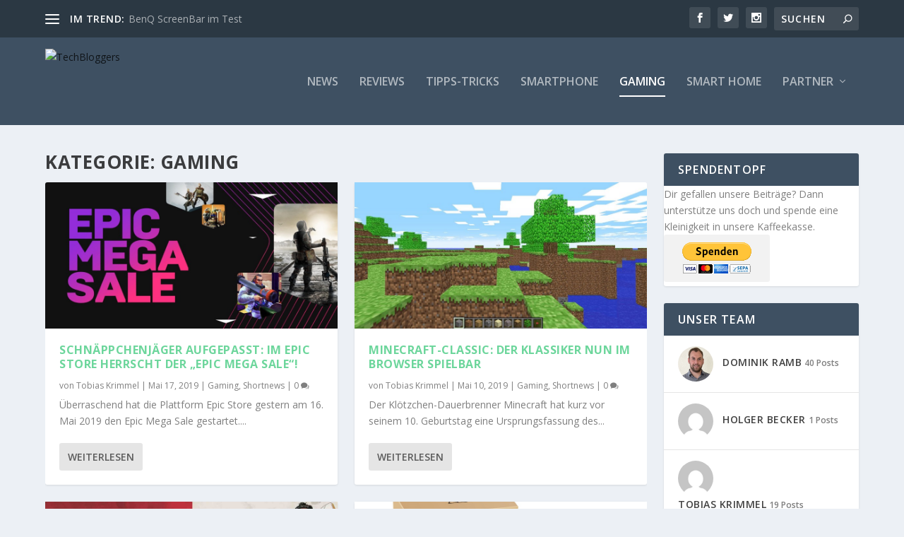

--- FILE ---
content_type: text/css
request_url: https://tech-bloggers.de/wp-content/et-cache/1453/et-core-unified-cpt-1453.min.css?ver=1726146878
body_size: -47
content:
.et_extra_layout .et_pb_extra_column_main .et_pb_row_1.et_pb_row{margin-right:auto!important;margin-left:14px!important}